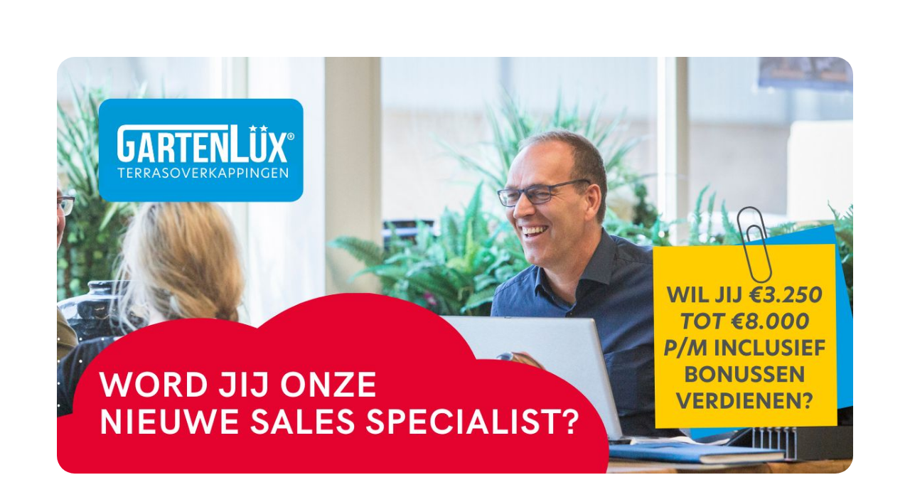

--- FILE ---
content_type: text/css
request_url: https://jobs.gartenlux.eu/wp-content/uploads/elementor/css/post-588.css?ver=1735961176
body_size: 976
content:
.elementor-588 .elementor-element.elementor-element-9637c2c{--spacer-size:50px;}.elementor-widget-image .widget-image-caption{color:var( --e-global-color-text );font-family:var( --e-global-typography-text-font-family ), Sans-serif;font-weight:var( --e-global-typography-text-font-weight );}.elementor-588 .elementor-element.elementor-element-6678fd5{width:auto;max-width:auto;}.elementor-588 .elementor-element.elementor-element-6678fd5 img{border-radius:25px 25px 25px 25px;}.elementor-widget-heading .elementor-heading-title{font-family:var( --e-global-typography-primary-font-family ), Sans-serif;font-size:var( --e-global-typography-primary-font-size );font-weight:var( --e-global-typography-primary-font-weight );color:var( --e-global-color-primary );}.elementor-588 .elementor-element.elementor-element-8295152 > .elementor-widget-container{padding:30px 0px 30px 0px;}.elementor-588 .elementor-element.elementor-element-8295152{text-align:left;}.elementor-588 .elementor-element.elementor-element-8295152 .elementor-heading-title{font-family:"Barlow Condensed", Sans-serif;font-size:50px;font-weight:600;color:#4C4C4C;}.elementor-widget-text-editor{color:var( --e-global-color-text );font-family:var( --e-global-typography-text-font-family ), Sans-serif;font-weight:var( --e-global-typography-text-font-weight );}.elementor-widget-text-editor.elementor-drop-cap-view-stacked .elementor-drop-cap{background-color:var( --e-global-color-primary );}.elementor-widget-text-editor.elementor-drop-cap-view-framed .elementor-drop-cap, .elementor-widget-text-editor.elementor-drop-cap-view-default .elementor-drop-cap{color:var( --e-global-color-primary );border-color:var( --e-global-color-primary );}.elementor-588 .elementor-element.elementor-element-3706f83{color:#4C4C4C;font-family:"Barlow Condensed", Sans-serif;font-size:1.4em;font-weight:400;}.elementor-588 .elementor-element.elementor-element-df8e7a3{text-align:center;}.elementor-588 .elementor-element.elementor-element-8f24080{text-align:left;}.elementor-588 .elementor-element.elementor-element-8f24080 .elementor-heading-title{color:#4C4C4C;}.elementor-widget-icon-list .elementor-icon-list-item:not(:last-child):after{border-color:var( --e-global-color-text );}.elementor-widget-icon-list .elementor-icon-list-icon i{color:var( --e-global-color-primary );}.elementor-widget-icon-list .elementor-icon-list-icon svg{fill:var( --e-global-color-primary );}.elementor-widget-icon-list .elementor-icon-list-item > .elementor-icon-list-text, .elementor-widget-icon-list .elementor-icon-list-item > a{font-family:var( --e-global-typography-text-font-family ), Sans-serif;font-weight:var( --e-global-typography-text-font-weight );}.elementor-widget-icon-list .elementor-icon-list-text{color:var( --e-global-color-secondary );}.elementor-588 .elementor-element.elementor-element-3f49865 .elementor-icon-list-items:not(.elementor-inline-items) .elementor-icon-list-item:not(:last-child){padding-bottom:calc(15px/2);}.elementor-588 .elementor-element.elementor-element-3f49865 .elementor-icon-list-items:not(.elementor-inline-items) .elementor-icon-list-item:not(:first-child){margin-top:calc(15px/2);}.elementor-588 .elementor-element.elementor-element-3f49865 .elementor-icon-list-items.elementor-inline-items .elementor-icon-list-item{margin-right:calc(15px/2);margin-left:calc(15px/2);}.elementor-588 .elementor-element.elementor-element-3f49865 .elementor-icon-list-items.elementor-inline-items{margin-right:calc(-15px/2);margin-left:calc(-15px/2);}body.rtl .elementor-588 .elementor-element.elementor-element-3f49865 .elementor-icon-list-items.elementor-inline-items .elementor-icon-list-item:after{left:calc(-15px/2);}body:not(.rtl) .elementor-588 .elementor-element.elementor-element-3f49865 .elementor-icon-list-items.elementor-inline-items .elementor-icon-list-item:after{right:calc(-15px/2);}.elementor-588 .elementor-element.elementor-element-3f49865 .elementor-icon-list-item:not(:last-child):after{content:"";border-color:#ddd;}.elementor-588 .elementor-element.elementor-element-3f49865 .elementor-icon-list-items:not(.elementor-inline-items) .elementor-icon-list-item:not(:last-child):after{border-top-style:solid;border-top-width:2px;}.elementor-588 .elementor-element.elementor-element-3f49865 .elementor-icon-list-items.elementor-inline-items .elementor-icon-list-item:not(:last-child):after{border-left-style:solid;}.elementor-588 .elementor-element.elementor-element-3f49865 .elementor-inline-items .elementor-icon-list-item:not(:last-child):after{border-left-width:2px;}.elementor-588 .elementor-element.elementor-element-3f49865 .elementor-icon-list-icon i{color:#4C4C4C;transition:color 0.3s;}.elementor-588 .elementor-element.elementor-element-3f49865 .elementor-icon-list-icon svg{fill:#4C4C4C;transition:fill 0.3s;}.elementor-588 .elementor-element.elementor-element-3f49865 .elementor-icon-list-item:hover .elementor-icon-list-icon i{color:#FF0000;}.elementor-588 .elementor-element.elementor-element-3f49865 .elementor-icon-list-item:hover .elementor-icon-list-icon svg{fill:#FF0000;}.elementor-588 .elementor-element.elementor-element-3f49865{--e-icon-list-icon-size:30px;--e-icon-list-icon-align:left;--e-icon-list-icon-margin:0 calc(var(--e-icon-list-icon-size, 1em) * 0.25) 0 0;--icon-vertical-offset:0px;}.elementor-588 .elementor-element.elementor-element-3f49865 .elementor-icon-list-icon{padding-right:30px;}.elementor-588 .elementor-element.elementor-element-3f49865 .elementor-icon-list-item > .elementor-icon-list-text, .elementor-588 .elementor-element.elementor-element-3f49865 .elementor-icon-list-item > a{font-family:"Barlow Condensed", Sans-serif;font-size:20px;font-weight:500;text-transform:uppercase;line-height:2.5em;}.elementor-588 .elementor-element.elementor-element-3f49865 .elementor-icon-list-text{color:#4C4C4C;transition:color 0.3s;}.elementor-588 .elementor-element.elementor-element-3f49865 .elementor-icon-list-item:hover .elementor-icon-list-text{color:#FF0000;}.elementor-588 .elementor-element.elementor-element-7df5e6c{--spacer-size:60px;}@media(max-width:1024px){.elementor-widget-heading .elementor-heading-title{font-size:var( --e-global-typography-primary-font-size );}}@media(max-width:767px){.elementor-widget-heading .elementor-heading-title{font-size:var( --e-global-typography-primary-font-size );}.elementor-588 .elementor-element.elementor-element-8295152 > .elementor-widget-container{padding:0px 0px 20px 0px;}.elementor-588 .elementor-element.elementor-element-8295152{text-align:center;}}